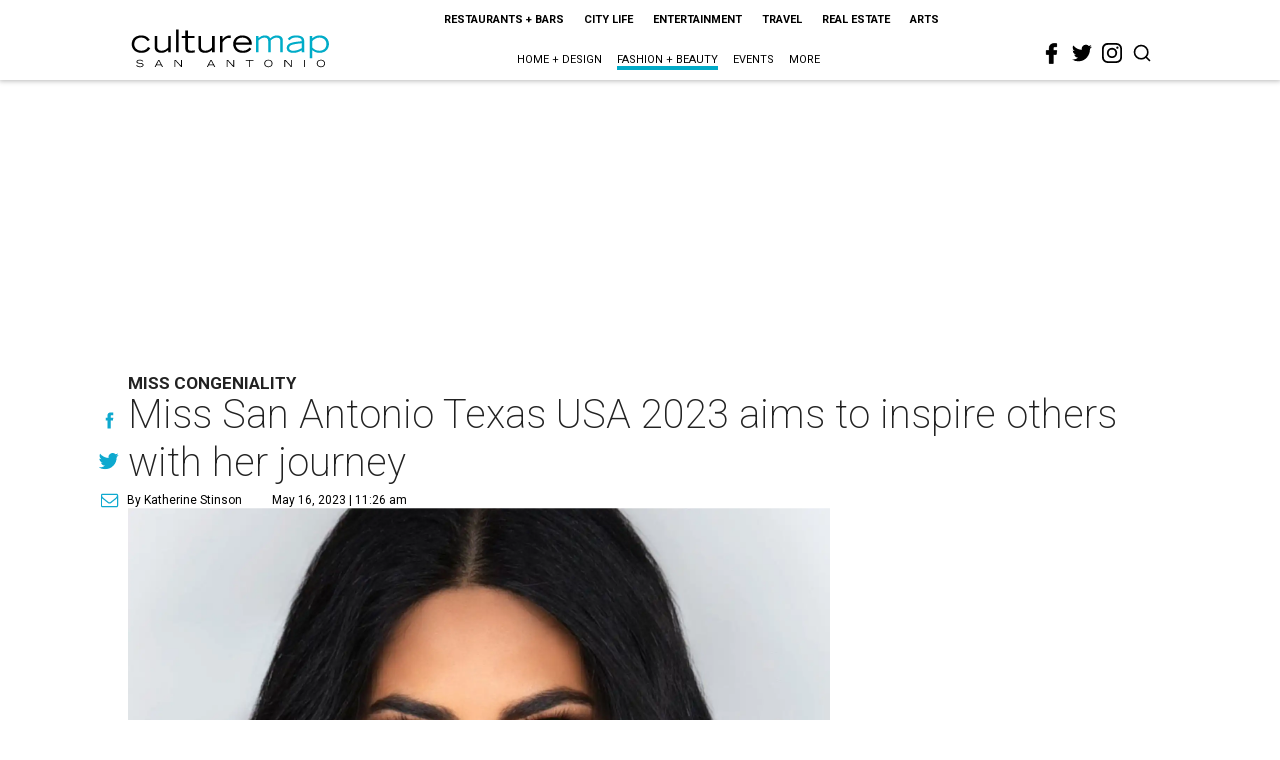

--- FILE ---
content_type: text/html; charset=utf-8
request_url: https://www.google.com/recaptcha/api2/aframe
body_size: 268
content:
<!DOCTYPE HTML><html><head><meta http-equiv="content-type" content="text/html; charset=UTF-8"></head><body><script nonce="mXC0RBqGFis2Y3pg-qZmpg">/** Anti-fraud and anti-abuse applications only. See google.com/recaptcha */ try{var clients={'sodar':'https://pagead2.googlesyndication.com/pagead/sodar?'};window.addEventListener("message",function(a){try{if(a.source===window.parent){var b=JSON.parse(a.data);var c=clients[b['id']];if(c){var d=document.createElement('img');d.src=c+b['params']+'&rc='+(localStorage.getItem("rc::a")?sessionStorage.getItem("rc::b"):"");window.document.body.appendChild(d);sessionStorage.setItem("rc::e",parseInt(sessionStorage.getItem("rc::e")||0)+1);localStorage.setItem("rc::h",'1769076439852');}}}catch(b){}});window.parent.postMessage("_grecaptcha_ready", "*");}catch(b){}</script></body></html>